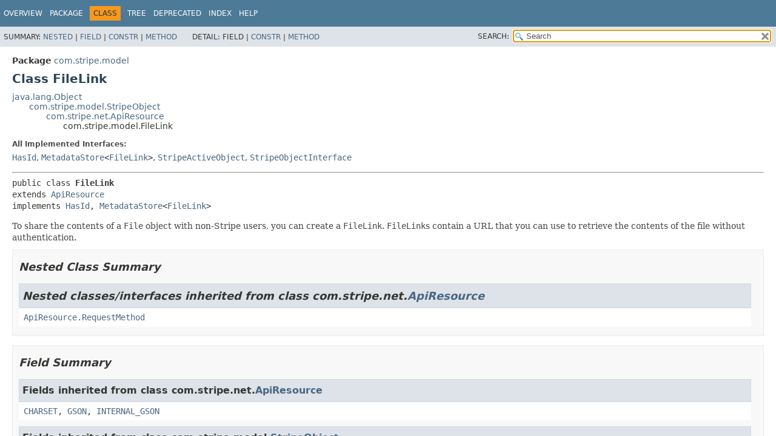

--- FILE ---
content_type: text/html; charset=utf-8
request_url: https://stripe.dev/stripe-java/com/stripe/model/FileLink.html
body_size: 6497
content:
<!DOCTYPE HTML>
<html lang="en">
<head>
<!-- Generated by javadoc (17) -->
<title>FileLink (stripe-java 31.2.0 API)</title>
<meta name="viewport" content="width=device-width, initial-scale=1">
<meta http-equiv="Content-Type" content="text/html; charset=utf-8">
<meta name="description" content="declaration: package: com.stripe.model, class: FileLink">
<meta name="generator" content="javadoc/ClassWriterImpl">
<link rel="stylesheet" type="text/css" href="../../../stylesheet.css" title="Style">
<link rel="stylesheet" type="text/css" href="../../../script-dir/jquery-ui.min.css" title="Style">
<link rel="stylesheet" type="text/css" href="../../../jquery-ui.overrides.css" title="Style">
<script type="text/javascript" src="../../../script.js"></script>
<script type="text/javascript" src="../../../script-dir/jquery-3.7.1.min.js"></script>
<script type="text/javascript" src="../../../script-dir/jquery-ui.min.js"></script>
</head>
<body class="class-declaration-page">
<script type="text/javascript">var evenRowColor = "even-row-color";
var oddRowColor = "odd-row-color";
var tableTab = "table-tab";
var activeTableTab = "active-table-tab";
var pathtoroot = "../../../";
loadScripts(document, 'script');</script>
<noscript>
<div>JavaScript is disabled on your browser.</div>
</noscript>
<div class="flex-box">
<header role="banner" class="flex-header">
<nav role="navigation">
<!-- ========= START OF TOP NAVBAR ======= -->
<div class="top-nav" id="navbar-top">
<div class="skip-nav"><a href="#skip-navbar-top" title="Skip navigation links">Skip navigation links</a></div>
<ul id="navbar-top-firstrow" class="nav-list" title="Navigation">
<li><a href="../../../index.html">Overview</a></li>
<li><a href="package-summary.html">Package</a></li>
<li class="nav-bar-cell1-rev">Class</li>
<li><a href="package-tree.html">Tree</a></li>
<li><a href="../../../deprecated-list.html">Deprecated</a></li>
<li><a href="../../../index-all.html">Index</a></li>
<li><a href="../../../help-doc.html#class">Help</a></li>
</ul>
</div>
<div class="sub-nav">
<div>
<ul class="sub-nav-list">
<li>Summary:&nbsp;</li>
<li><a href="#nested-class-summary">Nested</a>&nbsp;|&nbsp;</li>
<li><a href="#field-summary">Field</a>&nbsp;|&nbsp;</li>
<li><a href="#constructor-summary">Constr</a>&nbsp;|&nbsp;</li>
<li><a href="#method-summary">Method</a></li>
</ul>
<ul class="sub-nav-list">
<li>Detail:&nbsp;</li>
<li>Field&nbsp;|&nbsp;</li>
<li><a href="#constructor-detail">Constr</a>&nbsp;|&nbsp;</li>
<li><a href="#method-detail">Method</a></li>
</ul>
</div>
<div class="nav-list-search"><label for="search-input">SEARCH:</label>
<input type="text" id="search-input" value="search" disabled="disabled">
<input type="reset" id="reset-button" value="reset" disabled="disabled">
</div>
</div>
<!-- ========= END OF TOP NAVBAR ========= -->
<span class="skip-nav" id="skip-navbar-top"></span></nav>
</header>
<div class="flex-content">
<main role="main">
<!-- ======== START OF CLASS DATA ======== -->
<div class="header">
<div class="sub-title"><span class="package-label-in-type">Package</span>&nbsp;<a href="package-summary.html">com.stripe.model</a></div>
<h1 title="Class FileLink" class="title">Class FileLink</h1>
</div>
<div class="inheritance" title="Inheritance Tree"><a href="https://docs.oracle.com/en/java/javase/17/docs/api/java.base/java/lang/Object.html" title="class or interface in java.lang" class="external-link">java.lang.Object</a>
<div class="inheritance"><a href="StripeObject.html" title="class in com.stripe.model">com.stripe.model.StripeObject</a>
<div class="inheritance"><a href="../net/ApiResource.html" title="class in com.stripe.net">com.stripe.net.ApiResource</a>
<div class="inheritance">com.stripe.model.FileLink</div>
</div>
</div>
</div>
<section class="class-description" id="class-description">
<dl class="notes">
<dt>All Implemented Interfaces:</dt>
<dd><code><a href="HasId.html" title="interface in com.stripe.model">HasId</a></code>, <code><a href="MetadataStore.html" title="interface in com.stripe.model">MetadataStore</a>&lt;<a href="FileLink.html" title="class in com.stripe.model">FileLink</a>&gt;</code>, <code><a href="StripeActiveObject.html" title="interface in com.stripe.model">StripeActiveObject</a></code>, <code><a href="StripeObjectInterface.html" title="interface in com.stripe.model">StripeObjectInterface</a></code></dd>
</dl>
<hr>
<div class="type-signature"><span class="modifiers">public class </span><span class="element-name type-name-label">FileLink</span>
<span class="extends-implements">extends <a href="../net/ApiResource.html" title="class in com.stripe.net">ApiResource</a>
implements <a href="HasId.html" title="interface in com.stripe.model">HasId</a>, <a href="MetadataStore.html" title="interface in com.stripe.model">MetadataStore</a>&lt;<a href="FileLink.html" title="class in com.stripe.model">FileLink</a>&gt;</span></div>
<div class="block">To share the contents of a <code>File</code> object with non-Stripe users, you can create a <code>
 FileLink</code>. <code>FileLink</code>s contain a URL that you can use to retrieve the contents of the file
 without authentication.</div>
</section>
<section class="summary">
<ul class="summary-list">
<!-- ======== NESTED CLASS SUMMARY ======== -->
<li>
<section class="nested-class-summary" id="nested-class-summary">
<h2>Nested Class Summary</h2>
<div class="inherited-list">
<h2 id="nested-classes-inherited-from-class-com.stripe.net.ApiResource">Nested classes/interfaces inherited from class&nbsp;com.stripe.net.<a href="../net/ApiResource.html" title="class in com.stripe.net">ApiResource</a></h2>
<code><a href="../net/ApiResource.RequestMethod.html" title="enum class in com.stripe.net">ApiResource.RequestMethod</a></code></div>
</section>
</li>
<!-- =========== FIELD SUMMARY =========== -->
<li>
<section class="field-summary" id="field-summary">
<h2>Field Summary</h2>
<div class="inherited-list">
<h3 id="fields-inherited-from-class-com.stripe.net.ApiResource">Fields inherited from class&nbsp;com.stripe.net.<a href="../net/ApiResource.html" title="class in com.stripe.net">ApiResource</a></h3>
<code><a href="../net/ApiResource.html#CHARSET">CHARSET</a>, <a href="../net/ApiResource.html#GSON">GSON</a>, <a href="../net/ApiResource.html#INTERNAL_GSON">INTERNAL_GSON</a></code></div>
<div class="inherited-list">
<h3 id="fields-inherited-from-class-com.stripe.model.StripeObject">Fields inherited from class&nbsp;com.stripe.model.<a href="StripeObject.html" title="class in com.stripe.model">StripeObject</a></h3>
<code><a href="StripeObject.html#PRETTY_PRINT_GSON">PRETTY_PRINT_GSON</a></code></div>
</section>
</li>
<!-- ======== CONSTRUCTOR SUMMARY ======== -->
<li>
<section class="constructor-summary" id="constructor-summary">
<h2>Constructor Summary</h2>
<div class="caption"><span>Constructors</span></div>
<div class="summary-table two-column-summary">
<div class="table-header col-first">Constructor</div>
<div class="table-header col-last">Description</div>
<div class="col-constructor-name even-row-color"><code><a href="#%3Cinit%3E()" class="member-name-link">FileLink</a>()</code></div>
<div class="col-last even-row-color">&nbsp;</div>
</div>
</section>
</li>
<!-- ========== METHOD SUMMARY =========== -->
<li>
<section class="method-summary" id="method-summary">
<h2>Method Summary</h2>
<div id="method-summary-table">
<div class="table-tabs" role="tablist" aria-orientation="horizontal"><button id="method-summary-table-tab0" role="tab" aria-selected="true" aria-controls="method-summary-table.tabpanel" tabindex="0" onkeydown="switchTab(event)" onclick="show('method-summary-table', 'method-summary-table', 3)" class="active-table-tab">All Methods</button><button id="method-summary-table-tab1" role="tab" aria-selected="false" aria-controls="method-summary-table.tabpanel" tabindex="-1" onkeydown="switchTab(event)" onclick="show('method-summary-table', 'method-summary-table-tab1', 3)" class="table-tab">Static Methods</button><button id="method-summary-table-tab2" role="tab" aria-selected="false" aria-controls="method-summary-table.tabpanel" tabindex="-1" onkeydown="switchTab(event)" onclick="show('method-summary-table', 'method-summary-table-tab2', 3)" class="table-tab">Instance Methods</button><button id="method-summary-table-tab4" role="tab" aria-selected="false" aria-controls="method-summary-table.tabpanel" tabindex="-1" onkeydown="switchTab(event)" onclick="show('method-summary-table', 'method-summary-table-tab4', 3)" class="table-tab">Concrete Methods</button></div>
<div id="method-summary-table.tabpanel" role="tabpanel" aria-labelledby="method-summary-table-tab0">
<div class="summary-table three-column-summary">
<div class="table-header col-first">Modifier and Type</div>
<div class="table-header col-second">Method</div>
<div class="table-header col-last">Description</div>
<div class="col-first even-row-color method-summary-table method-summary-table-tab2 method-summary-table-tab4"><code>protected boolean</code></div>
<div class="col-second even-row-color method-summary-table method-summary-table-tab2 method-summary-table-tab4"><code><a href="#canEqual(java.lang.Object)" class="member-name-link">canEqual</a><wbr>(<a href="https://docs.oracle.com/en/java/javase/17/docs/api/java.base/java/lang/Object.html" title="class or interface in java.lang" class="external-link">Object</a>&nbsp;other)</code></div>
<div class="col-last even-row-color method-summary-table method-summary-table-tab2 method-summary-table-tab4">&nbsp;</div>
<div class="col-first odd-row-color method-summary-table method-summary-table-tab1 method-summary-table-tab4"><code>static <a href="FileLink.html" title="class in com.stripe.model">FileLink</a></code></div>
<div class="col-second odd-row-color method-summary-table method-summary-table-tab1 method-summary-table-tab4"><code><a href="#create(com.stripe.param.FileLinkCreateParams)" class="member-name-link">create</a><wbr>(<a href="../param/FileLinkCreateParams.html" title="class in com.stripe.param">FileLinkCreateParams</a>&nbsp;params)</code></div>
<div class="col-last odd-row-color method-summary-table method-summary-table-tab1 method-summary-table-tab4">
<div class="block">Creates a new file link object.</div>
</div>
<div class="col-first even-row-color method-summary-table method-summary-table-tab1 method-summary-table-tab4"><code>static <a href="FileLink.html" title="class in com.stripe.model">FileLink</a></code></div>
<div class="col-second even-row-color method-summary-table method-summary-table-tab1 method-summary-table-tab4"><code><a href="#create(com.stripe.param.FileLinkCreateParams,com.stripe.net.RequestOptions)" class="member-name-link">create</a><wbr>(<a href="../param/FileLinkCreateParams.html" title="class in com.stripe.param">FileLinkCreateParams</a>&nbsp;params,
 <a href="../net/RequestOptions.html" title="class in com.stripe.net">RequestOptions</a>&nbsp;options)</code></div>
<div class="col-last even-row-color method-summary-table method-summary-table-tab1 method-summary-table-tab4">
<div class="block">Creates a new file link object.</div>
</div>
<div class="col-first odd-row-color method-summary-table method-summary-table-tab1 method-summary-table-tab4"><code>static <a href="FileLink.html" title="class in com.stripe.model">FileLink</a></code></div>
<div class="col-second odd-row-color method-summary-table method-summary-table-tab1 method-summary-table-tab4"><code><a href="#create(java.util.Map)" class="member-name-link">create</a><wbr>(<a href="https://docs.oracle.com/en/java/javase/17/docs/api/java.base/java/util/Map.html" title="class or interface in java.util" class="external-link">Map</a>&lt;<a href="https://docs.oracle.com/en/java/javase/17/docs/api/java.base/java/lang/String.html" title="class or interface in java.lang" class="external-link">String</a>,<wbr><a href="https://docs.oracle.com/en/java/javase/17/docs/api/java.base/java/lang/Object.html" title="class or interface in java.lang" class="external-link">Object</a>&gt;&nbsp;params)</code></div>
<div class="col-last odd-row-color method-summary-table method-summary-table-tab1 method-summary-table-tab4">
<div class="block">Creates a new file link object.</div>
</div>
<div class="col-first even-row-color method-summary-table method-summary-table-tab1 method-summary-table-tab4"><code>static <a href="FileLink.html" title="class in com.stripe.model">FileLink</a></code></div>
<div class="col-second even-row-color method-summary-table method-summary-table-tab1 method-summary-table-tab4"><code><a href="#create(java.util.Map,com.stripe.net.RequestOptions)" class="member-name-link">create</a><wbr>(<a href="https://docs.oracle.com/en/java/javase/17/docs/api/java.base/java/util/Map.html" title="class or interface in java.util" class="external-link">Map</a>&lt;<a href="https://docs.oracle.com/en/java/javase/17/docs/api/java.base/java/lang/String.html" title="class or interface in java.lang" class="external-link">String</a>,<wbr><a href="https://docs.oracle.com/en/java/javase/17/docs/api/java.base/java/lang/Object.html" title="class or interface in java.lang" class="external-link">Object</a>&gt;&nbsp;params,
 <a href="../net/RequestOptions.html" title="class in com.stripe.net">RequestOptions</a>&nbsp;options)</code></div>
<div class="col-last even-row-color method-summary-table method-summary-table-tab1 method-summary-table-tab4">
<div class="block">Creates a new file link object.</div>
</div>
<div class="col-first odd-row-color method-summary-table method-summary-table-tab2 method-summary-table-tab4"><code>boolean</code></div>
<div class="col-second odd-row-color method-summary-table method-summary-table-tab2 method-summary-table-tab4"><code><a href="#equals(java.lang.Object)" class="member-name-link">equals</a><wbr>(<a href="https://docs.oracle.com/en/java/javase/17/docs/api/java.base/java/lang/Object.html" title="class or interface in java.lang" class="external-link">Object</a>&nbsp;o)</code></div>
<div class="col-last odd-row-color method-summary-table method-summary-table-tab2 method-summary-table-tab4">&nbsp;</div>
<div class="col-first even-row-color method-summary-table method-summary-table-tab2 method-summary-table-tab4"><code><a href="https://docs.oracle.com/en/java/javase/17/docs/api/java.base/java/lang/Long.html" title="class or interface in java.lang" class="external-link">Long</a></code></div>
<div class="col-second even-row-color method-summary-table method-summary-table-tab2 method-summary-table-tab4"><code><a href="#getCreated()" class="member-name-link">getCreated</a>()</code></div>
<div class="col-last even-row-color method-summary-table method-summary-table-tab2 method-summary-table-tab4">
<div class="block">Time at which the object was created.</div>
</div>
<div class="col-first odd-row-color method-summary-table method-summary-table-tab2 method-summary-table-tab4"><code><a href="https://docs.oracle.com/en/java/javase/17/docs/api/java.base/java/lang/Boolean.html" title="class or interface in java.lang" class="external-link">Boolean</a></code></div>
<div class="col-second odd-row-color method-summary-table method-summary-table-tab2 method-summary-table-tab4"><code><a href="#getExpired()" class="member-name-link">getExpired</a>()</code></div>
<div class="col-last odd-row-color method-summary-table method-summary-table-tab2 method-summary-table-tab4">
<div class="block">Returns if the link is already expired.</div>
</div>
<div class="col-first even-row-color method-summary-table method-summary-table-tab2 method-summary-table-tab4"><code><a href="https://docs.oracle.com/en/java/javase/17/docs/api/java.base/java/lang/Long.html" title="class or interface in java.lang" class="external-link">Long</a></code></div>
<div class="col-second even-row-color method-summary-table method-summary-table-tab2 method-summary-table-tab4"><code><a href="#getExpiresAt()" class="member-name-link">getExpiresAt</a>()</code></div>
<div class="col-last even-row-color method-summary-table method-summary-table-tab2 method-summary-table-tab4">
<div class="block">Time that the link expires.</div>
</div>
<div class="col-first odd-row-color method-summary-table method-summary-table-tab2 method-summary-table-tab4"><code><a href="https://docs.oracle.com/en/java/javase/17/docs/api/java.base/java/lang/String.html" title="class or interface in java.lang" class="external-link">String</a></code></div>
<div class="col-second odd-row-color method-summary-table method-summary-table-tab2 method-summary-table-tab4"><code><a href="#getFile()" class="member-name-link">getFile</a>()</code></div>
<div class="col-last odd-row-color method-summary-table method-summary-table-tab2 method-summary-table-tab4">
<div class="block">Get ID of expandable <code>file</code> object.</div>
</div>
<div class="col-first even-row-color method-summary-table method-summary-table-tab2 method-summary-table-tab4"><code><a href="File.html" title="class in com.stripe.model">File</a></code></div>
<div class="col-second even-row-color method-summary-table method-summary-table-tab2 method-summary-table-tab4"><code><a href="#getFileObject()" class="member-name-link">getFileObject</a>()</code></div>
<div class="col-last even-row-color method-summary-table method-summary-table-tab2 method-summary-table-tab4">
<div class="block">Get expanded <code>file</code>.</div>
</div>
<div class="col-first odd-row-color method-summary-table method-summary-table-tab2 method-summary-table-tab4"><code><a href="https://docs.oracle.com/en/java/javase/17/docs/api/java.base/java/lang/String.html" title="class or interface in java.lang" class="external-link">String</a></code></div>
<div class="col-second odd-row-color method-summary-table method-summary-table-tab2 method-summary-table-tab4"><code><a href="#getId()" class="member-name-link">getId</a>()</code></div>
<div class="col-last odd-row-color method-summary-table method-summary-table-tab2 method-summary-table-tab4">
<div class="block">Unique identifier for the object.</div>
</div>
<div class="col-first even-row-color method-summary-table method-summary-table-tab2 method-summary-table-tab4"><code><a href="https://docs.oracle.com/en/java/javase/17/docs/api/java.base/java/lang/Boolean.html" title="class or interface in java.lang" class="external-link">Boolean</a></code></div>
<div class="col-second even-row-color method-summary-table method-summary-table-tab2 method-summary-table-tab4"><code><a href="#getLivemode()" class="member-name-link">getLivemode</a>()</code></div>
<div class="col-last even-row-color method-summary-table method-summary-table-tab2 method-summary-table-tab4">
<div class="block">Has the value <code>true</code> if the object exists in live mode or the value <code>false</code> if the
 object exists in test mode.</div>
</div>
<div class="col-first odd-row-color method-summary-table method-summary-table-tab2 method-summary-table-tab4"><code><a href="https://docs.oracle.com/en/java/javase/17/docs/api/java.base/java/util/Map.html" title="class or interface in java.util" class="external-link">Map</a>&lt;<a href="https://docs.oracle.com/en/java/javase/17/docs/api/java.base/java/lang/String.html" title="class or interface in java.lang" class="external-link">String</a>,<wbr><a href="https://docs.oracle.com/en/java/javase/17/docs/api/java.base/java/lang/String.html" title="class or interface in java.lang" class="external-link">String</a>&gt;</code></div>
<div class="col-second odd-row-color method-summary-table method-summary-table-tab2 method-summary-table-tab4"><code><a href="#getMetadata()" class="member-name-link">getMetadata</a>()</code></div>
<div class="col-last odd-row-color method-summary-table method-summary-table-tab2 method-summary-table-tab4">
<div class="block">Set of <a href="https://docs.stripe.com/api/metadata">key-value pairs</a> that you can attach
 to an object.</div>
</div>
<div class="col-first even-row-color method-summary-table method-summary-table-tab2 method-summary-table-tab4"><code><a href="https://docs.oracle.com/en/java/javase/17/docs/api/java.base/java/lang/String.html" title="class or interface in java.lang" class="external-link">String</a></code></div>
<div class="col-second even-row-color method-summary-table method-summary-table-tab2 method-summary-table-tab4"><code><a href="#getObject()" class="member-name-link">getObject</a>()</code></div>
<div class="col-last even-row-color method-summary-table method-summary-table-tab2 method-summary-table-tab4">
<div class="block">String representing the object's type.</div>
</div>
<div class="col-first odd-row-color method-summary-table method-summary-table-tab2 method-summary-table-tab4"><code><a href="https://docs.oracle.com/en/java/javase/17/docs/api/java.base/java/lang/String.html" title="class or interface in java.lang" class="external-link">String</a></code></div>
<div class="col-second odd-row-color method-summary-table method-summary-table-tab2 method-summary-table-tab4"><code><a href="#getUrl()" class="member-name-link">getUrl</a>()</code></div>
<div class="col-last odd-row-color method-summary-table method-summary-table-tab2 method-summary-table-tab4">
<div class="block">The publicly accessible URL to download the file.</div>
</div>
<div class="col-first even-row-color method-summary-table method-summary-table-tab2 method-summary-table-tab4"><code>int</code></div>
<div class="col-second even-row-color method-summary-table method-summary-table-tab2 method-summary-table-tab4"><code><a href="#hashCode()" class="member-name-link">hashCode</a>()</code></div>
<div class="col-last even-row-color method-summary-table method-summary-table-tab2 method-summary-table-tab4">&nbsp;</div>
<div class="col-first odd-row-color method-summary-table method-summary-table-tab1 method-summary-table-tab4"><code>static <a href="FileLinkCollection.html" title="class in com.stripe.model">FileLinkCollection</a></code></div>
<div class="col-second odd-row-color method-summary-table method-summary-table-tab1 method-summary-table-tab4"><code><a href="#list(com.stripe.param.FileLinkListParams)" class="member-name-link">list</a><wbr>(<a href="../param/FileLinkListParams.html" title="class in com.stripe.param">FileLinkListParams</a>&nbsp;params)</code></div>
<div class="col-last odd-row-color method-summary-table method-summary-table-tab1 method-summary-table-tab4">
<div class="block">Returns a list of file links.</div>
</div>
<div class="col-first even-row-color method-summary-table method-summary-table-tab1 method-summary-table-tab4"><code>static <a href="FileLinkCollection.html" title="class in com.stripe.model">FileLinkCollection</a></code></div>
<div class="col-second even-row-color method-summary-table method-summary-table-tab1 method-summary-table-tab4"><code><a href="#list(com.stripe.param.FileLinkListParams,com.stripe.net.RequestOptions)" class="member-name-link">list</a><wbr>(<a href="../param/FileLinkListParams.html" title="class in com.stripe.param">FileLinkListParams</a>&nbsp;params,
 <a href="../net/RequestOptions.html" title="class in com.stripe.net">RequestOptions</a>&nbsp;options)</code></div>
<div class="col-last even-row-color method-summary-table method-summary-table-tab1 method-summary-table-tab4">
<div class="block">Returns a list of file links.</div>
</div>
<div class="col-first odd-row-color method-summary-table method-summary-table-tab1 method-summary-table-tab4"><code>static <a href="FileLinkCollection.html" title="class in com.stripe.model">FileLinkCollection</a></code></div>
<div class="col-second odd-row-color method-summary-table method-summary-table-tab1 method-summary-table-tab4"><code><a href="#list(java.util.Map)" class="member-name-link">list</a><wbr>(<a href="https://docs.oracle.com/en/java/javase/17/docs/api/java.base/java/util/Map.html" title="class or interface in java.util" class="external-link">Map</a>&lt;<a href="https://docs.oracle.com/en/java/javase/17/docs/api/java.base/java/lang/String.html" title="class or interface in java.lang" class="external-link">String</a>,<wbr><a href="https://docs.oracle.com/en/java/javase/17/docs/api/java.base/java/lang/Object.html" title="class or interface in java.lang" class="external-link">Object</a>&gt;&nbsp;params)</code></div>
<div class="col-last odd-row-color method-summary-table method-summary-table-tab1 method-summary-table-tab4">
<div class="block">Returns a list of file links.</div>
</div>
<div class="col-first even-row-color method-summary-table method-summary-table-tab1 method-summary-table-tab4"><code>static <a href="FileLinkCollection.html" title="class in com.stripe.model">FileLinkCollection</a></code></div>
<div class="col-second even-row-color method-summary-table method-summary-table-tab1 method-summary-table-tab4"><code><a href="#list(java.util.Map,com.stripe.net.RequestOptions)" class="member-name-link">list</a><wbr>(<a href="https://docs.oracle.com/en/java/javase/17/docs/api/java.base/java/util/Map.html" title="class or interface in java.util" class="external-link">Map</a>&lt;<a href="https://docs.oracle.com/en/java/javase/17/docs/api/java.base/java/lang/String.html" title="class or interface in java.lang" class="external-link">String</a>,<wbr><a href="https://docs.oracle.com/en/java/javase/17/docs/api/java.base/java/lang/Object.html" title="class or interface in java.lang" class="external-link">Object</a>&gt;&nbsp;params,
 <a href="../net/RequestOptions.html" title="class in com.stripe.net">RequestOptions</a>&nbsp;options)</code></div>
<div class="col-last even-row-color method-summary-table method-summary-table-tab1 method-summary-table-tab4">
<div class="block">Returns a list of file links.</div>
</div>
<div class="col-first odd-row-color method-summary-table method-summary-table-tab1 method-summary-table-tab4"><code>static <a href="FileLink.html" title="class in com.stripe.model">FileLink</a></code></div>
<div class="col-second odd-row-color method-summary-table method-summary-table-tab1 method-summary-table-tab4"><code><a href="#retrieve(java.lang.String)" class="member-name-link">retrieve</a><wbr>(<a href="https://docs.oracle.com/en/java/javase/17/docs/api/java.base/java/lang/String.html" title="class or interface in java.lang" class="external-link">String</a>&nbsp;link)</code></div>
<div class="col-last odd-row-color method-summary-table method-summary-table-tab1 method-summary-table-tab4">
<div class="block">Retrieves the file link with the given ID.</div>
</div>
<div class="col-first even-row-color method-summary-table method-summary-table-tab1 method-summary-table-tab4"><code>static <a href="FileLink.html" title="class in com.stripe.model">FileLink</a></code></div>
<div class="col-second even-row-color method-summary-table method-summary-table-tab1 method-summary-table-tab4"><code><a href="#retrieve(java.lang.String,com.stripe.net.RequestOptions)" class="member-name-link">retrieve</a><wbr>(<a href="https://docs.oracle.com/en/java/javase/17/docs/api/java.base/java/lang/String.html" title="class or interface in java.lang" class="external-link">String</a>&nbsp;link,
 <a href="../net/RequestOptions.html" title="class in com.stripe.net">RequestOptions</a>&nbsp;options)</code></div>
<div class="col-last even-row-color method-summary-table method-summary-table-tab1 method-summary-table-tab4">
<div class="block">Retrieves the file link with the given ID.</div>
</div>
<div class="col-first odd-row-color method-summary-table method-summary-table-tab1 method-summary-table-tab4"><code>static <a href="FileLink.html" title="class in com.stripe.model">FileLink</a></code></div>
<div class="col-second odd-row-color method-summary-table method-summary-table-tab1 method-summary-table-tab4"><code><a href="#retrieve(java.lang.String,com.stripe.param.FileLinkRetrieveParams,com.stripe.net.RequestOptions)" class="member-name-link">retrieve</a><wbr>(<a href="https://docs.oracle.com/en/java/javase/17/docs/api/java.base/java/lang/String.html" title="class or interface in java.lang" class="external-link">String</a>&nbsp;link,
 <a href="../param/FileLinkRetrieveParams.html" title="class in com.stripe.param">FileLinkRetrieveParams</a>&nbsp;params,
 <a href="../net/RequestOptions.html" title="class in com.stripe.net">RequestOptions</a>&nbsp;options)</code></div>
<div class="col-last odd-row-color method-summary-table method-summary-table-tab1 method-summary-table-tab4">
<div class="block">Retrieves the file link with the given ID.</div>
</div>
<div class="col-first even-row-color method-summary-table method-summary-table-tab1 method-summary-table-tab4"><code>static <a href="FileLink.html" title="class in com.stripe.model">FileLink</a></code></div>
<div class="col-second even-row-color method-summary-table method-summary-table-tab1 method-summary-table-tab4"><code><a href="#retrieve(java.lang.String,java.util.Map,com.stripe.net.RequestOptions)" class="member-name-link">retrieve</a><wbr>(<a href="https://docs.oracle.com/en/java/javase/17/docs/api/java.base/java/lang/String.html" title="class or interface in java.lang" class="external-link">String</a>&nbsp;link,
 <a href="https://docs.oracle.com/en/java/javase/17/docs/api/java.base/java/util/Map.html" title="class or interface in java.util" class="external-link">Map</a>&lt;<a href="https://docs.oracle.com/en/java/javase/17/docs/api/java.base/java/lang/String.html" title="class or interface in java.lang" class="external-link">String</a>,<wbr><a href="https://docs.oracle.com/en/java/javase/17/docs/api/java.base/java/lang/Object.html" title="class or interface in java.lang" class="external-link">Object</a>&gt;&nbsp;params,
 <a href="../net/RequestOptions.html" title="class in com.stripe.net">RequestOptions</a>&nbsp;options)</code></div>
<div class="col-last even-row-color method-summary-table method-summary-table-tab1 method-summary-table-tab4">
<div class="block">Retrieves the file link with the given ID.</div>
</div>
<div class="col-first odd-row-color method-summary-table method-summary-table-tab2 method-summary-table-tab4"><code>void</code></div>
<div class="col-second odd-row-color method-summary-table method-summary-table-tab2 method-summary-table-tab4"><code><a href="#setCreated(java.lang.Long)" class="member-name-link">setCreated</a><wbr>(<a href="https://docs.oracle.com/en/java/javase/17/docs/api/java.base/java/lang/Long.html" title="class or interface in java.lang" class="external-link">Long</a>&nbsp;created)</code></div>
<div class="col-last odd-row-color method-summary-table method-summary-table-tab2 method-summary-table-tab4">
<div class="block">Time at which the object was created.</div>
</div>
<div class="col-first even-row-color method-summary-table method-summary-table-tab2 method-summary-table-tab4"><code>void</code></div>
<div class="col-second even-row-color method-summary-table method-summary-table-tab2 method-summary-table-tab4"><code><a href="#setExpired(java.lang.Boolean)" class="member-name-link">setExpired</a><wbr>(<a href="https://docs.oracle.com/en/java/javase/17/docs/api/java.base/java/lang/Boolean.html" title="class or interface in java.lang" class="external-link">Boolean</a>&nbsp;expired)</code></div>
<div class="col-last even-row-color method-summary-table method-summary-table-tab2 method-summary-table-tab4">
<div class="block">Returns if the link is already expired.</div>
</div>
<div class="col-first odd-row-color method-summary-table method-summary-table-tab2 method-summary-table-tab4"><code>void</code></div>
<div class="col-second odd-row-color method-summary-table method-summary-table-tab2 method-summary-table-tab4"><code><a href="#setExpiresAt(java.lang.Long)" class="member-name-link">setExpiresAt</a><wbr>(<a href="https://docs.oracle.com/en/java/javase/17/docs/api/java.base/java/lang/Long.html" title="class or interface in java.lang" class="external-link">Long</a>&nbsp;expiresAt)</code></div>
<div class="col-last odd-row-color method-summary-table method-summary-table-tab2 method-summary-table-tab4">
<div class="block">Time that the link expires.</div>
</div>
<div class="col-first even-row-color method-summary-table method-summary-table-tab2 method-summary-table-tab4"><code>void</code></div>
<div class="col-second even-row-color method-summary-table method-summary-table-tab2 method-summary-table-tab4"><code><a href="#setFile(java.lang.String)" class="member-name-link">setFile</a><wbr>(<a href="https://docs.oracle.com/en/java/javase/17/docs/api/java.base/java/lang/String.html" title="class or interface in java.lang" class="external-link">String</a>&nbsp;id)</code></div>
<div class="col-last even-row-color method-summary-table method-summary-table-tab2 method-summary-table-tab4">&nbsp;</div>
<div class="col-first odd-row-color method-summary-table method-summary-table-tab2 method-summary-table-tab4"><code>void</code></div>
<div class="col-second odd-row-color method-summary-table method-summary-table-tab2 method-summary-table-tab4"><code><a href="#setFileObject(com.stripe.model.File)" class="member-name-link">setFileObject</a><wbr>(<a href="File.html" title="class in com.stripe.model">File</a>&nbsp;expandableObject)</code></div>
<div class="col-last odd-row-color method-summary-table method-summary-table-tab2 method-summary-table-tab4">&nbsp;</div>
<div class="col-first even-row-color method-summary-table method-summary-table-tab2 method-summary-table-tab4"><code>void</code></div>
<div class="col-second even-row-color method-summary-table method-summary-table-tab2 method-summary-table-tab4"><code><a href="#setId(java.lang.String)" class="member-name-link">setId</a><wbr>(<a href="https://docs.oracle.com/en/java/javase/17/docs/api/java.base/java/lang/String.html" title="class or interface in java.lang" class="external-link">String</a>&nbsp;id)</code></div>
<div class="col-last even-row-color method-summary-table method-summary-table-tab2 method-summary-table-tab4">
<div class="block">Unique identifier for the object.</div>
</div>
<div class="col-first odd-row-color method-summary-table method-summary-table-tab2 method-summary-table-tab4"><code>void</code></div>
<div class="col-second odd-row-color method-summary-table method-summary-table-tab2 method-summary-table-tab4"><code><a href="#setLivemode(java.lang.Boolean)" class="member-name-link">setLivemode</a><wbr>(<a href="https://docs.oracle.com/en/java/javase/17/docs/api/java.base/java/lang/Boolean.html" title="class or interface in java.lang" class="external-link">Boolean</a>&nbsp;livemode)</code></div>
<div class="col-last odd-row-color method-summary-table method-summary-table-tab2 method-summary-table-tab4">
<div class="block">Has the value <code>true</code> if the object exists in live mode or the value <code>false</code> if the
 object exists in test mode.</div>
</div>
<div class="col-first even-row-color method-summary-table method-summary-table-tab2 method-summary-table-tab4"><code>void</code></div>
<div class="col-second even-row-color method-summary-table method-summary-table-tab2 method-summary-table-tab4"><code><a href="#setMetadata(java.util.Map)" class="member-name-link">setMetadata</a><wbr>(<a href="https://docs.oracle.com/en/java/javase/17/docs/api/java.base/java/util/Map.html" title="class or interface in java.util" class="external-link">Map</a>&lt;<a href="https://docs.oracle.com/en/java/javase/17/docs/api/java.base/java/lang/String.html" title="class or interface in java.lang" class="external-link">String</a>,<wbr><a href="https://docs.oracle.com/en/java/javase/17/docs/api/java.base/java/lang/String.html" title="class or interface in java.lang" class="external-link">String</a>&gt;&nbsp;metadata)</code></div>
<div class="col-last even-row-color method-summary-table method-summary-table-tab2 method-summary-table-tab4">
<div class="block">Set of <a href="https://docs.stripe.com/api/metadata">key-value pairs</a> that you can attach
 to an object.</div>
</div>
<div class="col-first odd-row-color method-summary-table method-summary-table-tab2 method-summary-table-tab4"><code>void</code></div>
<div class="col-second odd-row-color method-summary-table method-summary-table-tab2 method-summary-table-tab4"><code><a href="#setObject(java.lang.String)" class="member-name-link">setObject</a><wbr>(<a href="https://docs.oracle.com/en/java/javase/17/docs/api/java.base/java/lang/String.html" title="class or interface in java.lang" class="external-link">String</a>&nbsp;object)</code></div>
<div class="col-last odd-row-color method-summary-table method-summary-table-tab2 method-summary-table-tab4">
<div class="block">String representing the object's type.</div>
</div>
<div class="col-first even-row-color method-summary-table method-summary-table-tab2 method-summary-table-tab4"><code>void</code></div>
<div class="col-second even-row-color method-summary-table method-summary-table-tab2 method-summary-table-tab4"><code><a href="#setResponseGetter(com.stripe.net.StripeResponseGetter)" class="member-name-link">setResponseGetter</a><wbr>(<a href="../net/StripeResponseGetter.html" title="interface in com.stripe.net">StripeResponseGetter</a>&nbsp;responseGetter)</code></div>
<div class="col-last even-row-color method-summary-table method-summary-table-tab2 method-summary-table-tab4">
<div class="block">Method is used by the containing object or <code>StripeResponseGetter</code> implementations to set
 the <code>StripeResponseGetter</code> instance used to make further requests.</div>
</div>
<div class="col-first odd-row-color method-summary-table method-summary-table-tab2 method-summary-table-tab4"><code>void</code></div>
<div class="col-second odd-row-color method-summary-table method-summary-table-tab2 method-summary-table-tab4"><code><a href="#setUrl(java.lang.String)" class="member-name-link">setUrl</a><wbr>(<a href="https://docs.oracle.com/en/java/javase/17/docs/api/java.base/java/lang/String.html" title="class or interface in java.lang" class="external-link">String</a>&nbsp;url)</code></div>
<div class="col-last odd-row-color method-summary-table method-summary-table-tab2 method-summary-table-tab4">
<div class="block">The publicly accessible URL to download the file.</div>
</div>
<div class="col-first even-row-color method-summary-table method-summary-table-tab2 method-summary-table-tab4"><code><a href="FileLink.html" title="class in com.stripe.model">FileLink</a></code></div>
<div class="col-second even-row-color method-summary-table method-summary-table-tab2 method-summary-table-tab4"><code><a href="#update(com.stripe.param.FileLinkUpdateParams)" class="member-name-link">update</a><wbr>(<a href="../param/FileLinkUpdateParams.html" title="class in com.stripe.param">FileLinkUpdateParams</a>&nbsp;params)</code></div>
<div class="col-last even-row-color method-summary-table method-summary-table-tab2 method-summary-table-tab4">
<div class="block">Updates an existing file link object.</div>
</div>
<div class="col-first odd-row-color method-summary-table method-summary-table-tab2 method-summary-table-tab4"><code><a href="FileLink.html" title="class in com.stripe.model">FileLink</a></code></div>
<div class="col-second odd-row-color method-summary-table method-summary-table-tab2 method-summary-table-tab4"><code><a href="#update(com.stripe.param.FileLinkUpdateParams,com.stripe.net.RequestOptions)" class="member-name-link">update</a><wbr>(<a href="../param/FileLinkUpdateParams.html" title="class in com.stripe.param">FileLinkUpdateParams</a>&nbsp;params,
 <a href="../net/RequestOptions.html" title="class in com.stripe.net">RequestOptions</a>&nbsp;options)</code></div>
<div class="col-last odd-row-color method-summary-table method-summary-table-tab2 method-summary-table-tab4">
<div class="block">Updates an existing file link object.</div>
</div>
<div class="col-first even-row-color method-summary-table method-summary-table-tab2 method-summary-table-tab4"><code><a href="FileLink.html" title="class in com.stripe.model">FileLink</a></code></div>
<div class="col-second even-row-color method-summary-table method-summary-table-tab2 method-summary-table-tab4"><code><a href="#update(java.util.Map)" class="member-name-link">update</a><wbr>(<a href="https://docs.oracle.com/en/java/javase/17/docs/api/java.base/java/util/Map.html" title="class or interface in java.util" class="external-link">Map</a>&lt;<a href="https://docs.oracle.com/en/java/javase/17/docs/api/java.base/java/lang/String.html" title="class or interface in java.lang" class="external-link">String</a>,<wbr><a href="https://docs.oracle.com/en/java/javase/17/docs/api/java.base/java/lang/Object.html" title="class or interface in java.lang" class="external-link">Object</a>&gt;&nbsp;params)</code></div>
<div class="col-last even-row-color method-summary-table method-summary-table-tab2 method-summary-table-tab4">
<div class="block">Updates an existing file link object.</div>
</div>
<div class="col-first odd-row-color method-summary-table method-summary-table-tab2 method-summary-table-tab4"><code><a href="FileLink.html" title="class in com.stripe.model">FileLink</a></code></div>
<div class="col-second odd-row-color method-summary-table method-summary-table-tab2 method-summary-table-tab4"><code><a href="#update(java.util.Map,com.stripe.net.RequestOptions)" class="member-name-link">update</a><wbr>(<a href="https://docs.oracle.com/en/java/javase/17/docs/api/java.base/java/util/Map.html" title="class or interface in java.util" class="external-link">Map</a>&lt;<a href="https://docs.oracle.com/en/java/javase/17/docs/api/java.base/java/lang/String.html" title="class or interface in java.lang" class="external-link">String</a>,<wbr><a href="https://docs.oracle.com/en/java/javase/17/docs/api/java.base/java/lang/Object.html" title="class or interface in java.lang" class="external-link">Object</a>&gt;&nbsp;params,
 <a href="../net/RequestOptions.html" title="class in com.stripe.net">RequestOptions</a>&nbsp;options)</code></div>
<div class="col-last odd-row-color method-summary-table method-summary-table-tab2 method-summary-table-tab4">
<div class="block">Updates an existing file link object.</div>
</div>
</div>
</div>
</div>
<div class="inherited-list">
<h3 id="methods-inherited-from-class-com.stripe.net.ApiResource">Methods inherited from class&nbsp;com.stripe.net.<a href="../net/ApiResource.html" title="class in com.stripe.net">ApiResource</a></h3>
<code><a href="../net/ApiResource.html#checkNullTypedParams(java.lang.String,com.stripe.net.ApiRequestParams)">checkNullTypedParams</a>, <a href="../net/ApiResource.html#getGlobalResponseGetter()">getGlobalResponseGetter</a>, <a href="../net/ApiResource.html#getResponseGetter()">getResponseGetter</a>, <a href="../net/ApiResource.html#setExpandableFieldId(java.lang.String,com.stripe.model.ExpandableField)">setExpandableFieldId</a>, <a href="../net/ApiResource.html#setGlobalResponseGetter(com.stripe.net.StripeResponseGetter)">setGlobalResponseGetter</a>, <a href="../net/ApiResource.html#urlEncode(java.lang.String)">urlEncode</a>, <a href="../net/ApiResource.html#urlEncodeId(java.lang.String)">urlEncodeId</a></code></div>
<div class="inherited-list">
<h3 id="methods-inherited-from-class-com.stripe.model.StripeObject">Methods inherited from class&nbsp;com.stripe.model.<a href="StripeObject.html" title="class in com.stripe.model">StripeObject</a></h3>
<code><a href="StripeObject.html#deserializeStripeObject(com.google.gson.JsonObject,java.lang.reflect.Type,com.stripe.net.StripeResponseGetter)">deserializeStripeObject</a>, <a href="StripeObject.html#deserializeStripeObject(java.lang.String,com.stripe.net.StripeResponseGetter,com.stripe.net.ApiMode)">deserializeStripeObject</a>, <a href="StripeObject.html#deserializeStripeObject(java.lang.String,java.lang.Class,com.stripe.net.StripeResponseGetter)">deserializeStripeObject</a>, <a href="StripeObject.html#deserializeStripeObject(java.lang.String,java.lang.reflect.Type,com.stripe.net.StripeResponseGetter)">deserializeStripeObject</a>, <a href="StripeObject.html#equals(java.lang.Object,java.lang.Object)">equals</a>, <a href="StripeObject.html#getLastResponse()">getLastResponse</a>, <a href="StripeObject.html#getRawJsonObject()">getRawJsonObject</a>, <a href="StripeObject.html#setLastResponse(com.stripe.net.StripeResponse)">setLastResponse</a>, <a href="StripeObject.html#toJson()">toJson</a>, <a href="StripeObject.html#toString()">toString</a></code></div>
<div class="inherited-list">
<h3 id="methods-inherited-from-class-java.lang.Object">Methods inherited from class&nbsp;java.lang.<a href="https://docs.oracle.com/en/java/javase/17/docs/api/java.base/java/lang/Object.html" title="class or interface in java.lang" class="external-link">Object</a></h3>
<code><a href="https://docs.oracle.com/en/java/javase/17/docs/api/java.base/java/lang/Object.html#clone()" title="class or interface in java.lang" class="external-link">clone</a>, <a href="https://docs.oracle.com/en/java/javase/17/docs/api/java.base/java/lang/Object.html#finalize()" title="class or interface in java.lang" class="external-link">finalize</a>, <a href="https://docs.oracle.com/en/java/javase/17/docs/api/java.base/java/lang/Object.html#getClass()" title="class or interface in java.lang" class="external-link">getClass</a>, <a href="https://docs.oracle.com/en/java/javase/17/docs/api/java.base/java/lang/Object.html#notify()" title="class or interface in java.lang" class="external-link">notify</a>, <a href="https://docs.oracle.com/en/java/javase/17/docs/api/java.base/java/lang/Object.html#notifyAll()" title="class or interface in java.lang" class="external-link">notifyAll</a>, <a href="https://docs.oracle.com/en/java/javase/17/docs/api/java.base/java/lang/Object.html#wait()" title="class or interface in java.lang" class="external-link">wait</a>, <a href="https://docs.oracle.com/en/java/javase/17/docs/api/java.base/java/lang/Object.html#wait(long)" title="class or interface in java.lang" class="external-link">wait</a>, <a href="https://docs.oracle.com/en/java/javase/17/docs/api/java.base/java/lang/Object.html#wait(long,int)" title="class or interface in java.lang" class="external-link">wait</a></code></div>
<div class="inherited-list">
<h3 id="methods-inherited-from-class-com.stripe.model.StripeActiveObject">Methods inherited from interface&nbsp;com.stripe.model.<a href="StripeActiveObject.html" title="interface in com.stripe.model">StripeActiveObject</a></h3>
<code><a href="StripeActiveObject.html#trySetResponseGetter(java.lang.Object,com.stripe.net.StripeResponseGetter)">trySetResponseGetter</a></code></div>
</section>
</li>
</ul>
</section>
<section class="details">
<ul class="details-list">
<!-- ========= CONSTRUCTOR DETAIL ======== -->
<li>
<section class="constructor-details" id="constructor-detail">
<h2>Constructor Details</h2>
<ul class="member-list">
<li>
<section class="detail" id="&lt;init&gt;()">
<h3>FileLink</h3>
<div class="member-signature"><span class="modifiers">public</span>&nbsp;<span class="element-name">FileLink</span>()</div>
</section>
</li>
</ul>
</section>
</li>
<!-- ============ METHOD DETAIL ========== -->
<li>
<section class="method-details" id="method-detail">
<h2>Method Details</h2>
<ul class="member-list">
<li>
<section class="detail" id="getFile()">
<h3>getFile</h3>
<div class="member-signature"><span class="modifiers">public</span>&nbsp;<span class="return-type"><a href="https://docs.oracle.com/en/java/javase/17/docs/api/java.base/java/lang/String.html" title="class or interface in java.lang" class="external-link">String</a></span>&nbsp;<span class="element-name">getFile</span>()</div>
<div class="block">Get ID of expandable <code>file</code> object.</div>
</section>
</li>
<li>
<section class="detail" id="setFile(java.lang.String)">
<h3>setFile</h3>
<div class="member-signature"><span class="modifiers">public</span>&nbsp;<span class="return-type">void</span>&nbsp;<span class="element-name">setFile</span><wbr><span class="parameters">(<a href="https://docs.oracle.com/en/java/javase/17/docs/api/java.base/java/lang/String.html" title="class or interface in java.lang" class="external-link">String</a>&nbsp;id)</span></div>
</section>
</li>
<li>
<section class="detail" id="getFileObject()">
<h3>getFileObject</h3>
<div class="member-signature"><span class="modifiers">public</span>&nbsp;<span class="return-type"><a href="File.html" title="class in com.stripe.model">File</a></span>&nbsp;<span class="element-name">getFileObject</span>()</div>
<div class="block">Get expanded <code>file</code>.</div>
</section>
</li>
<li>
<section class="detail" id="setFileObject(com.stripe.model.File)">
<h3>setFileObject</h3>
<div class="member-signature"><span class="modifiers">public</span>&nbsp;<span class="return-type">void</span>&nbsp;<span class="element-name">setFileObject</span><wbr><span class="parameters">(<a href="File.html" title="class in com.stripe.model">File</a>&nbsp;expandableObject)</span></div>
</section>
</li>
<li>
<section class="detail" id="create(java.util.Map)">
<h3>create</h3>
<div class="member-signature"><span class="modifiers">public static</span>&nbsp;<span class="return-type"><a href="FileLink.html" title="class in com.stripe.model">FileLink</a></span>&nbsp;<span class="element-name">create</span><wbr><span class="parameters">(<a href="https://docs.oracle.com/en/java/javase/17/docs/api/java.base/java/util/Map.html" title="class or interface in java.util" class="external-link">Map</a>&lt;<a href="https://docs.oracle.com/en/java/javase/17/docs/api/java.base/java/lang/String.html" title="class or interface in java.lang" class="external-link">String</a>,<wbr><a href="https://docs.oracle.com/en/java/javase/17/docs/api/java.base/java/lang/Object.html" title="class or interface in java.lang" class="external-link">Object</a>&gt;&nbsp;params)</span>
                       throws <span class="exceptions"><a href="../exception/StripeException.html" title="class in com.stripe.exception">StripeException</a></span></div>
<div class="block">Creates a new file link object.</div>
<dl class="notes">
<dt>Throws:</dt>
<dd><code><a href="../exception/StripeException.html" title="class in com.stripe.exception">StripeException</a></code></dd>
</dl>
</section>
</li>
<li>
<section class="detail" id="create(java.util.Map,com.stripe.net.RequestOptions)">
<h3>create</h3>
<div class="member-signature"><span class="modifiers">public static</span>&nbsp;<span class="return-type"><a href="FileLink.html" title="class in com.stripe.model">FileLink</a></span>&nbsp;<span class="element-name">create</span><wbr><span class="parameters">(<a href="https://docs.oracle.com/en/java/javase/17/docs/api/java.base/java/util/Map.html" title="class or interface in java.util" class="external-link">Map</a>&lt;<a href="https://docs.oracle.com/en/java/javase/17/docs/api/java.base/java/lang/String.html" title="class or interface in java.lang" class="external-link">String</a>,<wbr><a href="https://docs.oracle.com/en/java/javase/17/docs/api/java.base/java/lang/Object.html" title="class or interface in java.lang" class="external-link">Object</a>&gt;&nbsp;params,
 <a href="../net/RequestOptions.html" title="class in com.stripe.net">RequestOptions</a>&nbsp;options)</span>
                       throws <span class="exceptions"><a href="../exception/StripeException.html" title="class in com.stripe.exception">StripeException</a></span></div>
<div class="block">Creates a new file link object.</div>
<dl class="notes">
<dt>Throws:</dt>
<dd><code><a href="../exception/StripeException.html" title="class in com.stripe.exception">StripeException</a></code></dd>
</dl>
</section>
</li>
<li>
<section class="detail" id="create(com.stripe.param.FileLinkCreateParams)">
<h3>create</h3>
<div class="member-signature"><span class="modifiers">public static</span>&nbsp;<span class="return-type"><a href="FileLink.html" title="class in com.stripe.model">FileLink</a></span>&nbsp;<span class="element-name">create</span><wbr><span class="parameters">(<a href="../param/FileLinkCreateParams.html" title="class in com.stripe.param">FileLinkCreateParams</a>&nbsp;params)</span>
                       throws <span class="exceptions"><a href="../exception/StripeException.html" title="class in com.stripe.exception">StripeException</a></span></div>
<div class="block">Creates a new file link object.</div>
<dl class="notes">
<dt>Throws:</dt>
<dd><code><a href="../exception/StripeException.html" title="class in com.stripe.exception">StripeException</a></code></dd>
</dl>
</section>
</li>
<li>
<section class="detail" id="create(com.stripe.param.FileLinkCreateParams,com.stripe.net.RequestOptions)">
<h3>create</h3>
<div class="member-signature"><span class="modifiers">public static</span>&nbsp;<span class="return-type"><a href="FileLink.html" title="class in com.stripe.model">FileLink</a></span>&nbsp;<span class="element-name">create</span><wbr><span class="parameters">(<a href="../param/FileLinkCreateParams.html" title="class in com.stripe.param">FileLinkCreateParams</a>&nbsp;params,
 <a href="../net/RequestOptions.html" title="class in com.stripe.net">RequestOptions</a>&nbsp;options)</span>
                       throws <span class="exceptions"><a href="../exception/StripeException.html" title="class in com.stripe.exception">StripeException</a></span></div>
<div class="block">Creates a new file link object.</div>
<dl class="notes">
<dt>Throws:</dt>
<dd><code><a href="../exception/StripeException.html" title="class in com.stripe.exception">StripeException</a></code></dd>
</dl>
</section>
</li>
<li>
<section class="detail" id="list(java.util.Map)">
<h3>list</h3>
<div class="member-signature"><span class="modifiers">public static</span>&nbsp;<span class="return-type"><a href="FileLinkCollection.html" title="class in com.stripe.model">FileLinkCollection</a></span>&nbsp;<span class="element-name">list</span><wbr><span class="parameters">(<a href="https://docs.oracle.com/en/java/javase/17/docs/api/java.base/java/util/Map.html" title="class or interface in java.util" class="external-link">Map</a>&lt;<a href="https://docs.oracle.com/en/java/javase/17/docs/api/java.base/java/lang/String.html" title="class or interface in java.lang" class="external-link">String</a>,<wbr><a href="https://docs.oracle.com/en/java/javase/17/docs/api/java.base/java/lang/Object.html" title="class or interface in java.lang" class="external-link">Object</a>&gt;&nbsp;params)</span>
                               throws <span class="exceptions"><a href="../exception/StripeException.html" title="class in com.stripe.exception">StripeException</a></span></div>
<div class="block">Returns a list of file links.</div>
<dl class="notes">
<dt>Throws:</dt>
<dd><code><a href="../exception/StripeException.html" title="class in com.stripe.exception">StripeException</a></code></dd>
</dl>
</section>
</li>
<li>
<section class="detail" id="list(java.util.Map,com.stripe.net.RequestOptions)">
<h3>list</h3>
<div class="member-signature"><span class="modifiers">public static</span>&nbsp;<span class="return-type"><a href="FileLinkCollection.html" title="class in com.stripe.model">FileLinkCollection</a></span>&nbsp;<span class="element-name">list</span><wbr><span class="parameters">(<a href="https://docs.oracle.com/en/java/javase/17/docs/api/java.base/java/util/Map.html" title="class or interface in java.util" class="external-link">Map</a>&lt;<a href="https://docs.oracle.com/en/java/javase/17/docs/api/java.base/java/lang/String.html" title="class or interface in java.lang" class="external-link">String</a>,<wbr><a href="https://docs.oracle.com/en/java/javase/17/docs/api/java.base/java/lang/Object.html" title="class or interface in java.lang" class="external-link">Object</a>&gt;&nbsp;params,
 <a href="../net/RequestOptions.html" title="class in com.stripe.net">RequestOptions</a>&nbsp;options)</span>
                               throws <span class="exceptions"><a href="../exception/StripeException.html" title="class in com.stripe.exception">StripeException</a></span></div>
<div class="block">Returns a list of file links.</div>
<dl class="notes">
<dt>Throws:</dt>
<dd><code><a href="../exception/StripeException.html" title="class in com.stripe.exception">StripeException</a></code></dd>
</dl>
</section>
</li>
<li>
<section class="detail" id="list(com.stripe.param.FileLinkListParams)">
<h3>list</h3>
<div class="member-signature"><span class="modifiers">public static</span>&nbsp;<span class="return-type"><a href="FileLinkCollection.html" title="class in com.stripe.model">FileLinkCollection</a></span>&nbsp;<span class="element-name">list</span><wbr><span class="parameters">(<a href="../param/FileLinkListParams.html" title="class in com.stripe.param">FileLinkListParams</a>&nbsp;params)</span>
                               throws <span class="exceptions"><a href="../exception/StripeException.html" title="class in com.stripe.exception">StripeException</a></span></div>
<div class="block">Returns a list of file links.</div>
<dl class="notes">
<dt>Throws:</dt>
<dd><code><a href="../exception/StripeException.html" title="class in com.stripe.exception">StripeException</a></code></dd>
</dl>
</section>
</li>
<li>
<section class="detail" id="list(com.stripe.param.FileLinkListParams,com.stripe.net.RequestOptions)">
<h3>list</h3>
<div class="member-signature"><span class="modifiers">public static</span>&nbsp;<span class="return-type"><a href="FileLinkCollection.html" title="class in com.stripe.model">FileLinkCollection</a></span>&nbsp;<span class="element-name">list</span><wbr><span class="parameters">(<a href="../param/FileLinkListParams.html" title="class in com.stripe.param">FileLinkListParams</a>&nbsp;params,
 <a href="../net/RequestOptions.html" title="class in com.stripe.net">RequestOptions</a>&nbsp;options)</span>
                               throws <span class="exceptions"><a href="../exception/StripeException.html" title="class in com.stripe.exception">StripeException</a></span></div>
<div class="block">Returns a list of file links.</div>
<dl class="notes">
<dt>Throws:</dt>
<dd><code><a href="../exception/StripeException.html" title="class in com.stripe.exception">StripeException</a></code></dd>
</dl>
</section>
</li>
<li>
<section class="detail" id="retrieve(java.lang.String)">
<h3>retrieve</h3>
<div class="member-signature"><span class="modifiers">public static</span>&nbsp;<span class="return-type"><a href="FileLink.html" title="class in com.stripe.model">FileLink</a></span>&nbsp;<span class="element-name">retrieve</span><wbr><span class="parameters">(<a href="https://docs.oracle.com/en/java/javase/17/docs/api/java.base/java/lang/String.html" title="class or interface in java.lang" class="external-link">String</a>&nbsp;link)</span>
                         throws <span class="exceptions"><a href="../exception/StripeException.html" title="class in com.stripe.exception">StripeException</a></span></div>
<div class="block">Retrieves the file link with the given ID.</div>
<dl class="notes">
<dt>Throws:</dt>
<dd><code><a href="../exception/StripeException.html" title="class in com.stripe.exception">StripeException</a></code></dd>
</dl>
</section>
</li>
<li>
<section class="detail" id="retrieve(java.lang.String,com.stripe.net.RequestOptions)">
<h3>retrieve</h3>
<div class="member-signature"><span class="modifiers">public static</span>&nbsp;<span class="return-type"><a href="FileLink.html" title="class in com.stripe.model">FileLink</a></span>&nbsp;<span class="element-name">retrieve</span><wbr><span class="parameters">(<a href="https://docs.oracle.com/en/java/javase/17/docs/api/java.base/java/lang/String.html" title="class or interface in java.lang" class="external-link">String</a>&nbsp;link,
 <a href="../net/RequestOptions.html" title="class in com.stripe.net">RequestOptions</a>&nbsp;options)</span>
                         throws <span class="exceptions"><a href="../exception/StripeException.html" title="class in com.stripe.exception">StripeException</a></span></div>
<div class="block">Retrieves the file link with the given ID.</div>
<dl class="notes">
<dt>Throws:</dt>
<dd><code><a href="../exception/StripeException.html" title="class in com.stripe.exception">StripeException</a></code></dd>
</dl>
</section>
</li>
<li>
<section class="detail" id="retrieve(java.lang.String,java.util.Map,com.stripe.net.RequestOptions)">
<h3>retrieve</h3>
<div class="member-signature"><span class="modifiers">public static</span>&nbsp;<span class="return-type"><a href="FileLink.html" title="class in com.stripe.model">FileLink</a></span>&nbsp;<span class="element-name">retrieve</span><wbr><span class="parameters">(<a href="https://docs.oracle.com/en/java/javase/17/docs/api/java.base/java/lang/String.html" title="class or interface in java.lang" class="external-link">String</a>&nbsp;link,
 <a href="https://docs.oracle.com/en/java/javase/17/docs/api/java.base/java/util/Map.html" title="class or interface in java.util" class="external-link">Map</a>&lt;<a href="https://docs.oracle.com/en/java/javase/17/docs/api/java.base/java/lang/String.html" title="class or interface in java.lang" class="external-link">String</a>,<wbr><a href="https://docs.oracle.com/en/java/javase/17/docs/api/java.base/java/lang/Object.html" title="class or interface in java.lang" class="external-link">Object</a>&gt;&nbsp;params,
 <a href="../net/RequestOptions.html" title="class in com.stripe.net">RequestOptions</a>&nbsp;options)</span>
                         throws <span class="exceptions"><a href="../exception/StripeException.html" title="class in com.stripe.exception">StripeException</a></span></div>
<div class="block">Retrieves the file link with the given ID.</div>
<dl class="notes">
<dt>Throws:</dt>
<dd><code><a href="../exception/StripeException.html" title="class in com.stripe.exception">StripeException</a></code></dd>
</dl>
</section>
</li>
<li>
<section class="detail" id="retrieve(java.lang.String,com.stripe.param.FileLinkRetrieveParams,com.stripe.net.RequestOptions)">
<h3>retrieve</h3>
<div class="member-signature"><span class="modifiers">public static</span>&nbsp;<span class="return-type"><a href="FileLink.html" title="class in com.stripe.model">FileLink</a></span>&nbsp;<span class="element-name">retrieve</span><wbr><span class="parameters">(<a href="https://docs.oracle.com/en/java/javase/17/docs/api/java.base/java/lang/String.html" title="class or interface in java.lang" class="external-link">String</a>&nbsp;link,
 <a href="../param/FileLinkRetrieveParams.html" title="class in com.stripe.param">FileLinkRetrieveParams</a>&nbsp;params,
 <a href="../net/RequestOptions.html" title="class in com.stripe.net">RequestOptions</a>&nbsp;options)</span>
                         throws <span class="exceptions"><a href="../exception/StripeException.html" title="class in com.stripe.exception">StripeException</a></span></div>
<div class="block">Retrieves the file link with the given ID.</div>
<dl class="notes">
<dt>Throws:</dt>
<dd><code><a href="../exception/StripeException.html" title="class in com.stripe.exception">StripeException</a></code></dd>
</dl>
</section>
</li>
<li>
<section class="detail" id="update(java.util.Map)">
<h3>update</h3>
<div class="member-signature"><span class="modifiers">public</span>&nbsp;<span class="return-type"><a href="FileLink.html" title="class in com.stripe.model">FileLink</a></span>&nbsp;<span class="element-name">update</span><wbr><span class="parameters">(<a href="https://docs.oracle.com/en/java/javase/17/docs/api/java.base/java/util/Map.html" title="class or interface in java.util" class="external-link">Map</a>&lt;<a href="https://docs.oracle.com/en/java/javase/17/docs/api/java.base/java/lang/String.html" title="class or interface in java.lang" class="external-link">String</a>,<wbr><a href="https://docs.oracle.com/en/java/javase/17/docs/api/java.base/java/lang/Object.html" title="class or interface in java.lang" class="external-link">Object</a>&gt;&nbsp;params)</span>
                throws <span class="exceptions"><a href="../exception/StripeException.html" title="class in com.stripe.exception">StripeException</a></span></div>
<div class="block">Updates an existing file link object. Expired links can no longer be updated.</div>
<dl class="notes">
<dt>Specified by:</dt>
<dd><code><a href="MetadataStore.html#update(java.util.Map)">update</a></code>&nbsp;in interface&nbsp;<code><a href="MetadataStore.html" title="interface in com.stripe.model">MetadataStore</a>&lt;<a href="FileLink.html" title="class in com.stripe.model">FileLink</a>&gt;</code></dd>
<dt>Throws:</dt>
<dd><code><a href="../exception/StripeException.html" title="class in com.stripe.exception">StripeException</a></code></dd>
</dl>
</section>
</li>
<li>
<section class="detail" id="update(java.util.Map,com.stripe.net.RequestOptions)">
<h3>update</h3>
<div class="member-signature"><span class="modifiers">public</span>&nbsp;<span class="return-type"><a href="FileLink.html" title="class in com.stripe.model">FileLink</a></span>&nbsp;<span class="element-name">update</span><wbr><span class="parameters">(<a href="https://docs.oracle.com/en/java/javase/17/docs/api/java.base/java/util/Map.html" title="class or interface in java.util" class="external-link">Map</a>&lt;<a href="https://docs.oracle.com/en/java/javase/17/docs/api/java.base/java/lang/String.html" title="class or interface in java.lang" class="external-link">String</a>,<wbr><a href="https://docs.oracle.com/en/java/javase/17/docs/api/java.base/java/lang/Object.html" title="class or interface in java.lang" class="external-link">Object</a>&gt;&nbsp;params,
 <a href="../net/RequestOptions.html" title="class in com.stripe.net">RequestOptions</a>&nbsp;options)</span>
                throws <span class="exceptions"><a href="../exception/StripeException.html" title="class in com.stripe.exception">StripeException</a></span></div>
<div class="block">Updates an existing file link object. Expired links can no longer be updated.</div>
<dl class="notes">
<dt>Specified by:</dt>
<dd><code><a href="MetadataStore.html#update(java.util.Map,com.stripe.net.RequestOptions)">update</a></code>&nbsp;in interface&nbsp;<code><a href="MetadataStore.html" title="interface in com.stripe.model">MetadataStore</a>&lt;<a href="FileLink.html" title="class in com.stripe.model">FileLink</a>&gt;</code></dd>
<dt>Throws:</dt>
<dd><code><a href="../exception/StripeException.html" title="class in com.stripe.exception">StripeException</a></code></dd>
</dl>
</section>
</li>
<li>
<section class="detail" id="update(com.stripe.param.FileLinkUpdateParams)">
<h3>update</h3>
<div class="member-signature"><span class="modifiers">public</span>&nbsp;<span class="return-type"><a href="FileLink.html" title="class in com.stripe.model">FileLink</a></span>&nbsp;<span class="element-name">update</span><wbr><span class="parameters">(<a href="../param/FileLinkUpdateParams.html" title="class in com.stripe.param">FileLinkUpdateParams</a>&nbsp;params)</span>
                throws <span class="exceptions"><a href="../exception/StripeException.html" title="class in com.stripe.exception">StripeException</a></span></div>
<div class="block">Updates an existing file link object. Expired links can no longer be updated.</div>
<dl class="notes">
<dt>Throws:</dt>
<dd><code><a href="../exception/StripeException.html" title="class in com.stripe.exception">StripeException</a></code></dd>
</dl>
</section>
</li>
<li>
<section class="detail" id="update(com.stripe.param.FileLinkUpdateParams,com.stripe.net.RequestOptions)">
<h3>update</h3>
<div class="member-signature"><span class="modifiers">public</span>&nbsp;<span class="return-type"><a href="FileLink.html" title="class in com.stripe.model">FileLink</a></span>&nbsp;<span class="element-name">update</span><wbr><span class="parameters">(<a href="../param/FileLinkUpdateParams.html" title="class in com.stripe.param">FileLinkUpdateParams</a>&nbsp;params,
 <a href="../net/RequestOptions.html" title="class in com.stripe.net">RequestOptions</a>&nbsp;options)</span>
                throws <span class="exceptions"><a href="../exception/StripeException.html" title="class in com.stripe.exception">StripeException</a></span></div>
<div class="block">Updates an existing file link object. Expired links can no longer be updated.</div>
<dl class="notes">
<dt>Throws:</dt>
<dd><code><a href="../exception/StripeException.html" title="class in com.stripe.exception">StripeException</a></code></dd>
</dl>
</section>
</li>
<li>
<section class="detail" id="setResponseGetter(com.stripe.net.StripeResponseGetter)">
<h3>setResponseGetter</h3>
<div class="member-signature"><span class="modifiers">public</span>&nbsp;<span class="return-type">void</span>&nbsp;<span class="element-name">setResponseGetter</span><wbr><span class="parameters">(<a href="../net/StripeResponseGetter.html" title="interface in com.stripe.net">StripeResponseGetter</a>&nbsp;responseGetter)</span></div>
<div class="block"><span class="descfrm-type-label">Description copied from interface:&nbsp;<code><a href="StripeActiveObject.html#setResponseGetter(com.stripe.net.StripeResponseGetter)">StripeActiveObject</a></code></span></div>
<div class="block">Method is used by the containing object or <code>StripeResponseGetter</code> implementations to set
 the <code>StripeResponseGetter</code> instance used to make further requests.</div>
<dl class="notes">
<dt>Specified by:</dt>
<dd><code><a href="StripeActiveObject.html#setResponseGetter(com.stripe.net.StripeResponseGetter)">setResponseGetter</a></code>&nbsp;in interface&nbsp;<code><a href="StripeActiveObject.html" title="interface in com.stripe.model">StripeActiveObject</a></code></dd>
<dt>Overrides:</dt>
<dd><code><a href="../net/ApiResource.html#setResponseGetter(com.stripe.net.StripeResponseGetter)">setResponseGetter</a></code>&nbsp;in class&nbsp;<code><a href="../net/ApiResource.html" title="class in com.stripe.net">ApiResource</a></code></dd>
<dt>Parameters:</dt>
<dd><code>responseGetter</code> - the <code>StripeResponseGetter</code> instance to use for making further
     requests.</dd>
</dl>
</section>
</li>
<li>
<section class="detail" id="getCreated()">
<h3>getCreated</h3>
<div class="member-signature"><span class="modifiers">public</span>&nbsp;<span class="return-type"><a href="https://docs.oracle.com/en/java/javase/17/docs/api/java.base/java/lang/Long.html" title="class or interface in java.lang" class="external-link">Long</a></span>&nbsp;<span class="element-name">getCreated</span>()</div>
<div class="block">Time at which the object was created. Measured in seconds since the Unix epoch.</div>
</section>
</li>
<li>
<section class="detail" id="getExpired()">
<h3>getExpired</h3>
<div class="member-signature"><span class="modifiers">public</span>&nbsp;<span class="return-type"><a href="https://docs.oracle.com/en/java/javase/17/docs/api/java.base/java/lang/Boolean.html" title="class or interface in java.lang" class="external-link">Boolean</a></span>&nbsp;<span class="element-name">getExpired</span>()</div>
<div class="block">Returns if the link is already expired.</div>
</section>
</li>
<li>
<section class="detail" id="getExpiresAt()">
<h3>getExpiresAt</h3>
<div class="member-signature"><span class="modifiers">public</span>&nbsp;<span class="return-type"><a href="https://docs.oracle.com/en/java/javase/17/docs/api/java.base/java/lang/Long.html" title="class or interface in java.lang" class="external-link">Long</a></span>&nbsp;<span class="element-name">getExpiresAt</span>()</div>
<div class="block">Time that the link expires.</div>
</section>
</li>
<li>
<section class="detail" id="getLivemode()">
<h3>getLivemode</h3>
<div class="member-signature"><span class="modifiers">public</span>&nbsp;<span class="return-type"><a href="https://docs.oracle.com/en/java/javase/17/docs/api/java.base/java/lang/Boolean.html" title="class or interface in java.lang" class="external-link">Boolean</a></span>&nbsp;<span class="element-name">getLivemode</span>()</div>
<div class="block">Has the value <code>true</code> if the object exists in live mode or the value <code>false</code> if the
 object exists in test mode.</div>
</section>
</li>
<li>
<section class="detail" id="getObject()">
<h3>getObject</h3>
<div class="member-signature"><span class="modifiers">public</span>&nbsp;<span class="return-type"><a href="https://docs.oracle.com/en/java/javase/17/docs/api/java.base/java/lang/String.html" title="class or interface in java.lang" class="external-link">String</a></span>&nbsp;<span class="element-name">getObject</span>()</div>
<div class="block">String representing the object's type. Objects of the same type share the same value.

 <p>Equal to <code>file_link</code>.</div>
</section>
</li>
<li>
<section class="detail" id="getUrl()">
<h3>getUrl</h3>
<div class="member-signature"><span class="modifiers">public</span>&nbsp;<span class="return-type"><a href="https://docs.oracle.com/en/java/javase/17/docs/api/java.base/java/lang/String.html" title="class or interface in java.lang" class="external-link">String</a></span>&nbsp;<span class="element-name">getUrl</span>()</div>
<div class="block">The publicly accessible URL to download the file.</div>
</section>
</li>
<li>
<section class="detail" id="setCreated(java.lang.Long)">
<h3>setCreated</h3>
<div class="member-signature"><span class="modifiers">public</span>&nbsp;<span class="return-type">void</span>&nbsp;<span class="element-name">setCreated</span><wbr><span class="parameters">(<a href="https://docs.oracle.com/en/java/javase/17/docs/api/java.base/java/lang/Long.html" title="class or interface in java.lang" class="external-link">Long</a>&nbsp;created)</span></div>
<div class="block">Time at which the object was created. Measured in seconds since the Unix epoch.</div>
</section>
</li>
<li>
<section class="detail" id="setExpired(java.lang.Boolean)">
<h3>setExpired</h3>
<div class="member-signature"><span class="modifiers">public</span>&nbsp;<span class="return-type">void</span>&nbsp;<span class="element-name">setExpired</span><wbr><span class="parameters">(<a href="https://docs.oracle.com/en/java/javase/17/docs/api/java.base/java/lang/Boolean.html" title="class or interface in java.lang" class="external-link">Boolean</a>&nbsp;expired)</span></div>
<div class="block">Returns if the link is already expired.</div>
</section>
</li>
<li>
<section class="detail" id="setExpiresAt(java.lang.Long)">
<h3>setExpiresAt</h3>
<div class="member-signature"><span class="modifiers">public</span>&nbsp;<span class="return-type">void</span>&nbsp;<span class="element-name">setExpiresAt</span><wbr><span class="parameters">(<a href="https://docs.oracle.com/en/java/javase/17/docs/api/java.base/java/lang/Long.html" title="class or interface in java.lang" class="external-link">Long</a>&nbsp;expiresAt)</span></div>
<div class="block">Time that the link expires.</div>
</section>
</li>
<li>
<section class="detail" id="setId(java.lang.String)">
<h3>setId</h3>
<div class="member-signature"><span class="modifiers">public</span>&nbsp;<span class="return-type">void</span>&nbsp;<span class="element-name">setId</span><wbr><span class="parameters">(<a href="https://docs.oracle.com/en/java/javase/17/docs/api/java.base/java/lang/String.html" title="class or interface in java.lang" class="external-link">String</a>&nbsp;id)</span></div>
<div class="block">Unique identifier for the object.</div>
</section>
</li>
<li>
<section class="detail" id="setLivemode(java.lang.Boolean)">
<h3>setLivemode</h3>
<div class="member-signature"><span class="modifiers">public</span>&nbsp;<span class="return-type">void</span>&nbsp;<span class="element-name">setLivemode</span><wbr><span class="parameters">(<a href="https://docs.oracle.com/en/java/javase/17/docs/api/java.base/java/lang/Boolean.html" title="class or interface in java.lang" class="external-link">Boolean</a>&nbsp;livemode)</span></div>
<div class="block">Has the value <code>true</code> if the object exists in live mode or the value <code>false</code> if the
 object exists in test mode.</div>
</section>
</li>
<li>
<section class="detail" id="setMetadata(java.util.Map)">
<h3>setMetadata</h3>
<div class="member-signature"><span class="modifiers">public</span>&nbsp;<span class="return-type">void</span>&nbsp;<span class="element-name">setMetadata</span><wbr><span class="parameters">(<a href="https://docs.oracle.com/en/java/javase/17/docs/api/java.base/java/util/Map.html" title="class or interface in java.util" class="external-link">Map</a>&lt;<a href="https://docs.oracle.com/en/java/javase/17/docs/api/java.base/java/lang/String.html" title="class or interface in java.lang" class="external-link">String</a>,<wbr><a href="https://docs.oracle.com/en/java/javase/17/docs/api/java.base/java/lang/String.html" title="class or interface in java.lang" class="external-link">String</a>&gt;&nbsp;metadata)</span></div>
<div class="block">Set of <a href="https://docs.stripe.com/api/metadata">key-value pairs</a> that you can attach
 to an object. This can be useful for storing additional information about the object in a
 structured format.</div>
</section>
</li>
<li>
<section class="detail" id="setObject(java.lang.String)">
<h3>setObject</h3>
<div class="member-signature"><span class="modifiers">public</span>&nbsp;<span class="return-type">void</span>&nbsp;<span class="element-name">setObject</span><wbr><span class="parameters">(<a href="https://docs.oracle.com/en/java/javase/17/docs/api/java.base/java/lang/String.html" title="class or interface in java.lang" class="external-link">String</a>&nbsp;object)</span></div>
<div class="block">String representing the object's type. Objects of the same type share the same value.

 <p>Equal to <code>file_link</code>.</div>
</section>
</li>
<li>
<section class="detail" id="setUrl(java.lang.String)">
<h3>setUrl</h3>
<div class="member-signature"><span class="modifiers">public</span>&nbsp;<span class="return-type">void</span>&nbsp;<span class="element-name">setUrl</span><wbr><span class="parameters">(<a href="https://docs.oracle.com/en/java/javase/17/docs/api/java.base/java/lang/String.html" title="class or interface in java.lang" class="external-link">String</a>&nbsp;url)</span></div>
<div class="block">The publicly accessible URL to download the file.</div>
</section>
</li>
<li>
<section class="detail" id="equals(java.lang.Object)">
<h3>equals</h3>
<div class="member-signature"><span class="modifiers">public</span>&nbsp;<span class="return-type">boolean</span>&nbsp;<span class="element-name">equals</span><wbr><span class="parameters">(<a href="https://docs.oracle.com/en/java/javase/17/docs/api/java.base/java/lang/Object.html" title="class or interface in java.lang" class="external-link">Object</a>&nbsp;o)</span></div>
<dl class="notes">
<dt>Overrides:</dt>
<dd><code><a href="https://docs.oracle.com/en/java/javase/17/docs/api/java.base/java/lang/Object.html#equals(java.lang.Object)" title="class or interface in java.lang" class="external-link">equals</a></code>&nbsp;in class&nbsp;<code><a href="https://docs.oracle.com/en/java/javase/17/docs/api/java.base/java/lang/Object.html" title="class or interface in java.lang" class="external-link">Object</a></code></dd>
</dl>
</section>
</li>
<li>
<section class="detail" id="canEqual(java.lang.Object)">
<h3>canEqual</h3>
<div class="member-signature"><span class="modifiers">protected</span>&nbsp;<span class="return-type">boolean</span>&nbsp;<span class="element-name">canEqual</span><wbr><span class="parameters">(<a href="https://docs.oracle.com/en/java/javase/17/docs/api/java.base/java/lang/Object.html" title="class or interface in java.lang" class="external-link">Object</a>&nbsp;other)</span></div>
</section>
</li>
<li>
<section class="detail" id="hashCode()">
<h3>hashCode</h3>
<div class="member-signature"><span class="modifiers">public</span>&nbsp;<span class="return-type">int</span>&nbsp;<span class="element-name">hashCode</span>()</div>
<dl class="notes">
<dt>Overrides:</dt>
<dd><code><a href="https://docs.oracle.com/en/java/javase/17/docs/api/java.base/java/lang/Object.html#hashCode()" title="class or interface in java.lang" class="external-link">hashCode</a></code>&nbsp;in class&nbsp;<code><a href="https://docs.oracle.com/en/java/javase/17/docs/api/java.base/java/lang/Object.html" title="class or interface in java.lang" class="external-link">Object</a></code></dd>
</dl>
</section>
</li>
<li>
<section class="detail" id="getId()">
<h3>getId</h3>
<div class="member-signature"><span class="modifiers">public</span>&nbsp;<span class="return-type"><a href="https://docs.oracle.com/en/java/javase/17/docs/api/java.base/java/lang/String.html" title="class or interface in java.lang" class="external-link">String</a></span>&nbsp;<span class="element-name">getId</span>()</div>
<div class="block">Unique identifier for the object.</div>
<dl class="notes">
<dt>Specified by:</dt>
<dd><code><a href="HasId.html#getId()">getId</a></code>&nbsp;in interface&nbsp;<code><a href="HasId.html" title="interface in com.stripe.model">HasId</a></code></dd>
</dl>
</section>
</li>
<li>
<section class="detail" id="getMetadata()">
<h3>getMetadata</h3>
<div class="member-signature"><span class="modifiers">public</span>&nbsp;<span class="return-type"><a href="https://docs.oracle.com/en/java/javase/17/docs/api/java.base/java/util/Map.html" title="class or interface in java.util" class="external-link">Map</a>&lt;<a href="https://docs.oracle.com/en/java/javase/17/docs/api/java.base/java/lang/String.html" title="class or interface in java.lang" class="external-link">String</a>,<wbr><a href="https://docs.oracle.com/en/java/javase/17/docs/api/java.base/java/lang/String.html" title="class or interface in java.lang" class="external-link">String</a>&gt;</span>&nbsp;<span class="element-name">getMetadata</span>()</div>
<div class="block">Set of <a href="https://docs.stripe.com/api/metadata">key-value pairs</a> that you can attach
 to an object. This can be useful for storing additional information about the object in a
 structured format.</div>
<dl class="notes">
<dt>Specified by:</dt>
<dd><code><a href="MetadataStore.html#getMetadata()">getMetadata</a></code>&nbsp;in interface&nbsp;<code><a href="MetadataStore.html" title="interface in com.stripe.model">MetadataStore</a>&lt;<a href="FileLink.html" title="class in com.stripe.model">FileLink</a>&gt;</code></dd>
</dl>
</section>
</li>
</ul>
</section>
</li>
</ul>
</section>
<!-- ========= END OF CLASS DATA ========= -->
</main>
</div>
</div>
</body>
</html>
